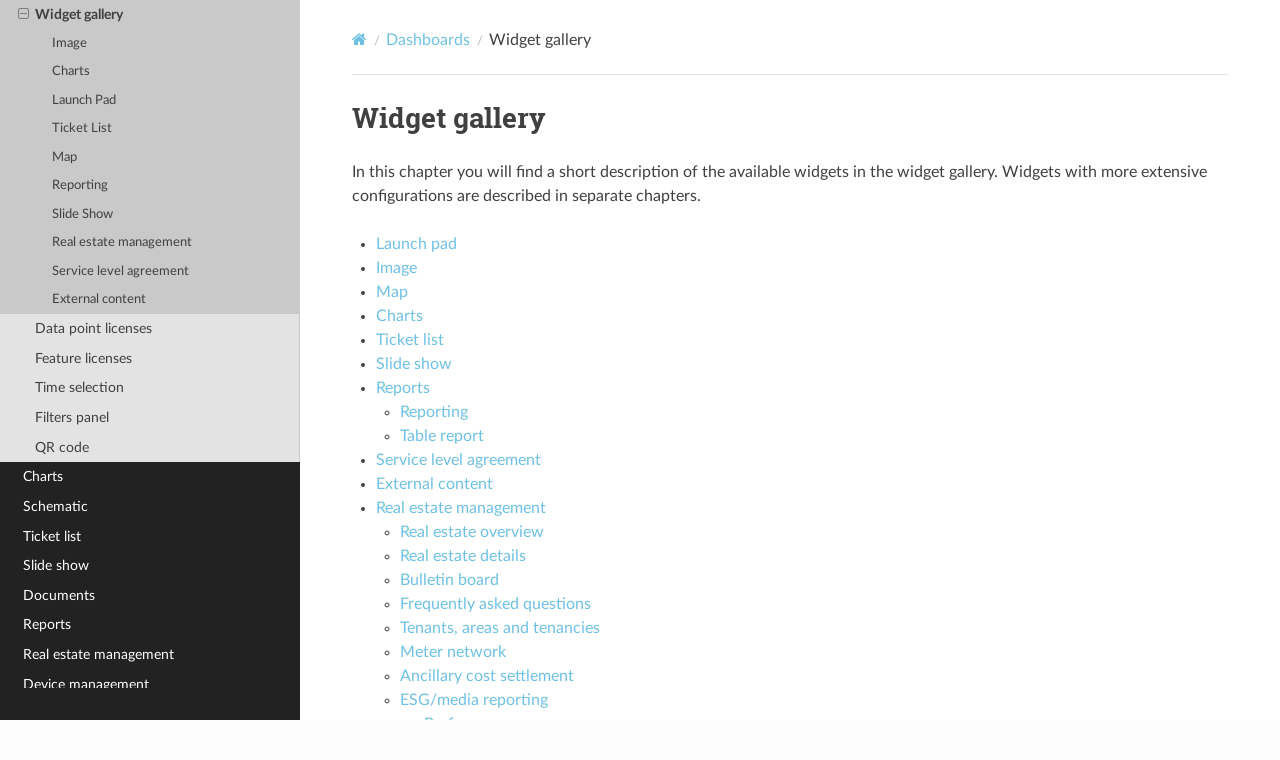

--- FILE ---
content_type: text/html
request_url: https://avelon.cloud/docs/en/dashboard/widget-gallery.html
body_size: 4879
content:


<!DOCTYPE html>
<html class="writer-html5" lang="en" data-content_root="../">
<head>
  <meta charset="utf-8" /><meta name="viewport" content="width=device-width, initial-scale=1" />

  <meta name="viewport" content="width=device-width, initial-scale=1.0" />
  <title>Widget gallery &mdash; Avelon Cloud / Alcedo Inhouse 7.33 documentation</title>
      <link rel="stylesheet" type="text/css" href="../_static/pygments.css?v=b86133f3" />
      <link rel="stylesheet" type="text/css" href="../_static/css/theme.css?v=e59714d7" />
      <link rel="stylesheet" type="text/css" href="../_static/css/avelon.css?v=8241975b" />
      <link rel="stylesheet" type="text/css" href="../_static/css/alcedo-font.css?v=67f32eb3" />

  
    <link rel="shortcut icon" href="../_static/favicon.ico"/>
      <script src="../_static/jquery.js?v=5d32c60e"></script>
      <script src="../_static/_sphinx_javascript_frameworks_compat.js?v=2cd50e6c"></script>
      <script src="../_static/documentation_options.js?v=2e210dea"></script>
      <script src="../_static/doctools.js?v=9bcbadda"></script>
      <script src="../_static/sphinx_highlight.js?v=dc90522c"></script>
      <script src="../_static/js/branding.js?v=b112d2f7"></script>
    <script src="../_static/js/theme.js"></script>
    <link rel="index" title="Index" href="../genindex.html" />
    <link rel="search" title="Search" href="../search.html" />
    <link rel="next" title="Data point licenses" href="data-point-licenses.html" />
    <link rel="prev" title="Widgets" href="widgets.html" /> 
</head>

<body class="wy-body-for-nav"> 
  <div class="wy-grid-for-nav">
    <nav data-toggle="wy-nav-shift" class="wy-nav-side">
      <div class="wy-side-scroll">
        <div class="wy-side-nav-search" >

          
          
          <a href="../index.html" class="icon icon-home">
            Avelon Cloud / Alcedo Inhouse
          </a>
<div role="search">
  <form id="rtd-search-form" class="wy-form" action="../search.html" method="get">
    <input type="text" name="q" placeholder="Search docs" aria-label="Search docs" />
    <input type="hidden" name="check_keywords" value="yes" />
    <input type="hidden" name="area" value="default" />
  </form>
</div>
        </div>
<div class="wy-menu wy-menu-vertical" aria-label="Language selection">
  <p class="caption" role="heading">
    <span class="caption-text"> Language
    </span>
  </p>
  <ul class="avelon-language-selection">
    <li>
      <a href="/docs/en/dashboard/widget-gallery.html">EN</a>
      |
      <a href="/docs/de/dashboard/widget-gallery.html">DE</a>
    </li>
  </ul>
</div>
<div class="wy-menu wy-menu-vertical" data-spy="affix" role="navigation" aria-label="Navigation menu">
              <p class="caption" role="heading"><span class="caption-text">Contents</span></p>
<ul class="current">
<li class="toctree-l1"><a class="reference internal" href="../intro.html">Introduction</a></li>
<li class="toctree-l1"><a class="reference internal" href="../navigation/index.html">Navigation</a></li>
<li class="toctree-l1"><a class="reference internal" href="../user/index.html">User management</a></li>
<li class="toctree-l1 current"><a class="reference internal" href="index.html">Dashboards</a><ul class="current">
<li class="toctree-l2"><a class="reference internal" href="intro.html">Introduction</a></li>
<li class="toctree-l2"><a class="reference internal" href="create-dashboards.html">Create dashboards</a></li>
<li class="toctree-l2"><a class="reference internal" href="dashboard-categories.html">Dashboard categories</a></li>
<li class="toctree-l2"><a class="reference internal" href="manage-creation-sets.html">Creation sets</a></li>
<li class="toctree-l2"><a class="reference internal" href="widgets.html">Widgets</a></li>
<li class="toctree-l2 current"><a class="current reference internal" href="#">Widget gallery</a><ul>
<li class="toctree-l3"><a class="reference internal" href="#image">Image</a></li>
<li class="toctree-l3"><a class="reference internal" href="#charts">Charts</a></li>
<li class="toctree-l3"><a class="reference internal" href="#launch-pad">Launch Pad</a></li>
<li class="toctree-l3"><a class="reference internal" href="#ticket-list">Ticket List</a></li>
<li class="toctree-l3"><a class="reference internal" href="#map">Map</a></li>
<li class="toctree-l3"><a class="reference internal" href="#reporting">Reporting</a></li>
<li class="toctree-l3"><a class="reference internal" href="#slide-show">Slide Show</a></li>
<li class="toctree-l3"><a class="reference internal" href="#real-estate-management">Real estate management</a></li>
<li class="toctree-l3"><a class="reference internal" href="#service-level-agreement">Service level agreement</a></li>
<li class="toctree-l3"><a class="reference internal" href="#external-content">External content</a></li>
</ul>
</li>
<li class="toctree-l2"><a class="reference internal" href="data-point-licenses.html">Data point licenses</a></li>
<li class="toctree-l2"><a class="reference internal" href="data-point-licenses.html#feature-licenses">Feature licenses</a></li>
<li class="toctree-l2"><a class="reference internal" href="time-selection.html">Time selection</a></li>
<li class="toctree-l2"><a class="reference internal" href="filters-panel.html">Filters panel</a></li>
<li class="toctree-l2"><a class="reference internal" href="qr-code.html">QR code</a></li>
</ul>
</li>
<li class="toctree-l1"><a class="reference internal" href="../chart/index.html">Charts</a></li>
<li class="toctree-l1"><a class="reference internal" href="../schematic/index.html">Schematic</a></li>
<li class="toctree-l1"><a class="reference internal" href="../ticket-list/index.html">Ticket list</a></li>
<li class="toctree-l1"><a class="reference internal" href="../slide-show/index.html">Slide show</a></li>
<li class="toctree-l1"><a class="reference internal" href="../document/index.html">Documents</a></li>
<li class="toctree-l1"><a class="reference internal" href="../report/index.html">Reports</a></li>
<li class="toctree-l1"><a class="reference internal" href="../real-estate/index.html">Real estate management</a></li>
<li class="toctree-l1"><a class="reference internal" href="../device/index.html">Device management</a></li>
<li class="toctree-l1"><a class="reference internal" href="../data-point/index.html">Data points and data point filters</a></li>
<li class="toctree-l1"><a class="reference internal" href="../network-object/index.html">Objects on the network</a></li>
<li class="toctree-l1"><a class="reference internal" href="../setting/index.html">Settings</a></li>
<li class="toctree-l1"><a class="reference internal" href="../app/index.html">Avelon apps</a></li>
<li class="toctree-l1"><a class="reference internal" href="../appendix/index.html">Appendix</a></li>
</ul>

        </div>
      </div>
    </nav>

    <section data-toggle="wy-nav-shift" class="wy-nav-content-wrap"><nav class="wy-nav-top" aria-label="Mobile navigation menu" >
          <i data-toggle="wy-nav-top" class="fa fa-bars"></i>
          <a href="../index.html">Avelon Cloud / Alcedo Inhouse</a>
      </nav>

      <div class="wy-nav-content">
        <div class="rst-content">
          <div role="navigation" aria-label="Page navigation">
  <ul class="wy-breadcrumbs">
      <li><a href="../index.html" class="icon icon-home" aria-label="Home"></a></li>
          <li class="breadcrumb-item"><a href="index.html">Dashboards</a></li>
      <li class="breadcrumb-item active">Widget gallery</li>
      <li class="wy-breadcrumbs-aside">
      </li>
  </ul>
  <hr/>
</div>
          <div role="main" class="document" itemscope="itemscope" itemtype="http://schema.org/Article">
           <div itemprop="articleBody">
             
  <section id="widget-gallery">
<span id="id1"></span><h1>Widget gallery<a class="headerlink" href="#widget-gallery" title="Link to this heading"></a></h1>
<p>In this chapter you will find a short description of the available widgets in the widget gallery.
Widgets with more extensive configurations are described in separate chapters.</p>
<ul class="simple">
<li><p><a class="reference internal" href="#launch-pad"><span class="std std-ref">Launch pad</span></a></p></li>
<li><p><a class="reference internal" href="#image"><span class="std std-ref">Image</span></a></p></li>
<li><p><a class="reference internal" href="#map"><span class="std std-ref">Map</span></a></p></li>
<li><p><a class="reference internal" href="../chart/index.html#chart"><span class="std std-ref">Charts</span></a></p></li>
<li><p><a class="reference internal" href="../ticket-list/index.html#ticket-list"><span class="std std-ref">Ticket list</span></a></p></li>
<li><p><a class="reference internal" href="../slide-show/index.html#slide-show"><span class="std std-ref">Slide show</span></a></p></li>
<li><p><a class="reference internal" href="../report/index.html#reports"><span class="std std-ref">Reports</span></a></p>
<ul>
<li><p><a class="reference internal" href="../report/reporting-widget.html#reporting-widget"><span class="std std-ref">Reporting</span></a></p></li>
<li><p><a class="reference internal" href="../report/table-report-widget.html#table-report-widget"><span class="std std-ref">Table report</span></a></p></li>
</ul>
</li>
<li><p><a class="reference internal" href="../sla/index.html#service-level-agreement"><span class="std std-ref">Service level agreement</span></a></p></li>
<li><p><a class="reference internal" href="#external-content"><span class="std std-ref">External content</span></a></p></li>
<li><p><a class="reference internal" href="../real-estate/index.html#real-estate"><span class="std std-ref">Real estate management</span></a></p>
<ul>
<li><p><a class="reference internal" href="../real-estate/overview.html#real-estate-overview"><span class="std std-ref">Real estate overview</span></a></p></li>
<li><p><a class="reference internal" href="../real-estate/details.html#real-estate-details"><span class="std std-ref">Real estate details</span></a></p></li>
<li><p><a class="reference internal" href="../real-estate/bulletin-board.html#bulletin-board"><span class="std std-ref">Bulletin board</span></a></p></li>
<li><p><a class="reference internal" href="../real-estate/faq.html#real-estate-faq"><span class="std std-ref">Frequently asked questions</span></a></p></li>
<li><p><a class="reference internal" href="../real-estate/tenants.html#tenants"><span class="std std-ref">Tenants, areas and tenancies</span></a></p></li>
<li><p><a class="reference internal" href="../real-estate/meter-network/index.html#meter-network"><span class="std std-ref">Meter network</span></a></p></li>
<li><p><a class="reference internal" href="../real-estate/ancillary-cost-settlement.html#ancillary-cost-settlement"><span class="std std-ref">Ancillary cost settlement</span></a></p></li>
<li><p><a class="reference internal" href="../real-estate/esg-media-reporting.html#esg-media-reporting"><span class="std std-ref">ESG/media reporting</span></a></p>
<ul>
<li><p><a class="reference internal" href="../real-estate/esg-media-reporting.html#performance"><span class="std std-ref">Performance</span></a></p></li>
<li><p><a class="reference internal" href="../real-estate/esg-media-reporting.html#reduction-pathway"><span class="std std-ref">Reduction pathway</span></a></p></li>
<li><p><a class="reference internal" href="../real-estate/esg-media-reporting.html#media-reporting"><span class="std std-ref">Media reporting</span></a></p></li>
<li><p><a class="reference internal" href="../real-estate/esg-media-reporting.html#emission-breakdown"><span class="std std-ref">Emission breakdown</span></a></p></li>
</ul>
</li>
</ul>
</li>
</ul>
<section id="image">
<span id="id2"></span><h2>Image<a class="headerlink" href="#image" title="Link to this heading"></a></h2>
<p>The image widget displays either any image from the document management or the image assigned to the main group.</p>
<p>Switch to the edit mode of the image widget to select the image source and configure the display.</p>
<dl>
<dt>Image source</dt><dd><p>Select the <strong>Image of Real Estate</strong> option to automatically display the image of the currently selected property.
You can change the property image by selecting the corresponding main group in the <a class="reference internal" href="../navigation/index.html#navigation"><span class="std std-ref">group navigation</span></a>, then entering the edit mode and then clicking on the displayed image or placeholder at the top of the detail view.
To do so, however, it is mandatory for the type of the main group to be <strong>Real Estate</strong>.</p>
<p>Alternatively, you can display any image from the document management.
Click on the <strong>Select Image</strong> option and then select the desired image.
You can upload new images in the <a class="reference internal" href="../document/index.html#documents"><span class="std std-ref">document management</span></a>.</p>
</dd>
<dt>Image scale mode</dt><dd><p>Set how the image should be scaled within the widget.
<strong>Fill</strong> scales the image proportionally until it fills the entire area.
This may cut off any protruding edges of the image.
This is mainly suitable for photos such as property images which should be displayed as large as possible.
<strong>Fit</strong> scales the image proportionally until it reaches the maximum size at which it is still fully visible.
This is primarily suitable for logos or graphics that should not be trimmed.
<strong>Stretch</strong> scales the image disproportionally until it fills the entire widget.
Due to the disproportionate scaling, the image is more or less compressed depending on the size of the browser window.</p>
</dd>
<dt>Image alignment</dt><dd><p>Specify how to orient the image within the widget.
This option only applies to the <strong>Fill</strong> and <strong>Fit</strong> scaling modes.</p>
</dd>
<dt>Style</dt><dd><p>Changes the widget background design.
This setting is only relevant for the <strong>Fit</strong> scaling mode or when the image graphic has transparent areas, i.e. when the dashboard background peeks through.
The same option is also available and explained in more detail in the <a class="reference internal" href="../chart/index.html#chart"><span class="std std-ref">chart widget</span></a>.</p>
</dd>
</dl>
</section>
<section id="charts">
<h2>Charts<a class="headerlink" href="#charts" title="Link to this heading"></a></h2>
<p>Information on all chart widgets can be found in the <a class="reference internal" href="../chart/index.html#chart"><span class="std std-ref">charts</span></a> chapter.
This includes the following widgets:</p>
<ul class="simple">
<li><p>Measurement Chart</p></li>
<li><p>Chart with Aggregation Function</p></li>
<li><p>Carpet Plot</p></li>
<li><p>Pie Chart</p></li>
<li><p>Data Point Correlation</p></li>
<li><p>Duration Curve</p></li>
<li><p>Savings Gauge</p></li>
<li><p>Chart with Data Point Categories</p></li>
<li><p>Chart with Alarm Data Point Categories</p></li>
<li><p>Ticket Statistics</p></li>
</ul>
</section>
<section id="launch-pad">
<span id="id3"></span><h2>Launch Pad<a class="headerlink" href="#launch-pad" title="Link to this heading"></a></h2>
<p>Facilitates getting started by enabling you to set up complete dashboards based on pre-defined templates with a single click. It also displays links to resources and instructions that explain how the software works and give tips on how to use it.</p>
</section>
<section id="ticket-list">
<h2>Ticket List<a class="headerlink" href="#ticket-list" title="Link to this heading"></a></h2>
<p>Displays a list of tickets that were either triggered by devices or data points (i.e. alarms or events) or written by tenants. Further information on the ticket list can be found in the chapter <a class="reference internal" href="../ticket-list/index.html#ticket-list"><span class="std std-ref">ticket list</span></a>.</p>
</section>
<section id="map">
<span id="id4"></span><h2>Map<a class="headerlink" href="#map" title="Link to this heading"></a></h2>
<p>Displays a map of the surroundings of the current main group.
You can change the coordinates by selecting the corresponding main group in the group navigation, going to the edit mode and then entering the correct and complete address of your object in the detail view.
To do so, however, it is mandatory for the type of the main group to be <strong>Real Estate</strong>.</p>
</section>
<section id="reporting">
<h2>Reporting<a class="headerlink" href="#reporting" title="Link to this heading"></a></h2>
<p>Displays reports created based on a template from a reporting job.
For more information on the Reporting widget, see <a class="reference internal" href="../report/index.html#reports"><span class="std std-ref">Reports</span></a>.</p>
</section>
<section id="slide-show">
<h2>Slide Show<a class="headerlink" href="#slide-show" title="Link to this heading"></a></h2>
<p>Use the Slide Show widget to view and automatically page through dashboards in a presentation mode.
The slide shows can also be displayed without an Avelon login.
For more information about the Slide Show widget, see <a class="reference internal" href="../slide-show/index.html#slide-show"><span class="std std-ref">Slide show</span></a>.</p>
</section>
<section id="real-estate-management">
<h2>Real estate management<a class="headerlink" href="#real-estate-management" title="Link to this heading"></a></h2>
<p>Information on all real estate widgets can be found under <a class="reference internal" href="../real-estate/index.html#real-estate"><span class="std std-ref">Real estate management</span></a>.
This includes the following widgets:</p>
<ul class="simple">
<li><p>Real Estate Overview</p></li>
<li><p>Real Estate Details</p></li>
<li><p>Tenants</p></li>
<li><p>Meter Network</p></li>
<li><p>Ancillary Cost Settlement</p></li>
<li><p>Bulletin Board</p></li>
<li><p>Frequently Asked Questions</p></li>
</ul>
</section>
<section id="service-level-agreement">
<h2>Service level agreement<a class="headerlink" href="#service-level-agreement" title="Link to this heading"></a></h2>
<p>Checks whether some data point value exceeds a predefined limit for more than a specific amount of hours per year and calculates the expected number that will be reached by the end of the year.
For more information about the Service Level Agreement widget, see <a class="reference internal" href="../sla/index.html#service-level-agreement"><span class="std std-ref">Service level agreement</span></a>.</p>
</section>
<section id="external-content">
<span id="id5"></span><h2>External content<a class="headerlink" href="#external-content" title="Link to this heading"></a></h2>
<p>Displays content from an external source.</p>
<p>You can either link a remote URL directly by selecting the option <strong>URL</strong> and entering the respective link in the <strong>URL</strong> field (e.g. “https://www.example.com”), or you can provide a code snippet in case the remote content needs to be loaded via JavaScript by selecting the option <strong>Code Snippet</strong> and entering the code in the <strong>Code Snippet</strong> field.</p>
<div class="admonition warning">
<p class="admonition-title">Warning</p>
<p>For security reasons, we strongly recommend to enter only sources that you trust explicitly.</p>
<p>Also note that the widget doesn’t work with all sources, depending on the security measures that are in effect on the respective sites.
Websites with the following headers cannot be loaded:</p>
<blockquote>
<div><ul class="simple">
<li><p>X-Frame-Options: DENY</p></li>
<li><p>X-Frame-Options: SAMEORIGIN</p></li>
<li><p>Content-Security-Policy: frame-ancestors 'none'</p></li>
</ul>
</div></blockquote>
</div>
</section>
</section>


           </div>
          </div>
          <footer><div class="rst-footer-buttons" role="navigation" aria-label="Footer">
        <a href="widgets.html" class="btn btn-neutral float-left" title="Widgets" accesskey="p" rel="prev"><span class="fa fa-arrow-circle-left" aria-hidden="true"></span> Previous</a>
        <a href="data-point-licenses.html" class="btn btn-neutral float-right" title="Data point licenses" accesskey="n" rel="next">Next <span class="fa fa-arrow-circle-right" aria-hidden="true"></span></a>
    </div>

  <hr/>

  <div role="contentinfo">
    <p>&#169; Copyright 2025, Avelon.</p>
  </div>

   

</footer>
        </div>
      </div>
    </section>
  </div>
  <script>
      jQuery(function () {
          SphinxRtdTheme.Navigation.enable(true);
      });
  </script> 

</body>
</html>

--- FILE ---
content_type: text/css
request_url: https://avelon.cloud/docs/en/_static/css/avelon.css?v=8241975b
body_size: 4599
content:
body {
  --brand-color: #FF8522;
  --link-color: #6EC1E4;
  --link-color-active: #00A0D3;
  --background-color: #FFFFFF;
  --sidebar-background-color: #222222;
  --sidebar-link-hover: #4E4A4A;
}

body[data-brand="wago"] {
  --brand-color: #6EC800;
  --link-color: #6EC800;
  --link-color-active: #6EC800;
}

.wy-nav-side {
  background: var(--sidebar-background-color);
}

a,
a:visited,
a:active,
a:hover {
  color: var(--link-color);
  cursor: pointer;
  text-decoration: none;
}

.wy-menu-vertical header,
.wy-menu-vertical p.caption {
  color: var(--link-color-active);
}

.wy-menu-vertical a,
.wy-menu-vertical a:visited,
.wy-menu-vertical a:active,
.wy-menu-vertical a:hover {
  color: #FFFFFF;
}

.wy-menu-vertical a:hover {
  background-color: var(--sidebar-link-hover);
}

.wy-menu-vertical .avelon-language-selection {
  padding-left: 1.2135em;
}

.wy-menu-vertical .avelon-language-selection a {
  display: inline-block;
  padding: 0.4045em;
}

.admonition.warning a,
.admonition.warning a:visited,
.admonition.warning a:active,
.admonition.warning a:hover {
  color: #E36A08;
}

.wy-menu-vertical a:active {
  background-color: var(--link-color);
}

.wy-side-nav-search,
.wy-nav-top {
  background-color: var(--brand-color);
}

.wy-side-nav-search a.icon-home,
.wy-side-nav-search a.icon-home:visited,
.wy-side-nav-search a.icon-home:hover,
.wy-nav-top a,
.wy-nav-top a:visited,
.wy-nav-top a:hover {
  color: #FFFFFF;
}

.wy-side-nav-search .wy-dropdown > a:hover,
.wy-side-nav-search > a:hover {
  background: transparent;
}

.wy-side-nav-search input[type=text] {
  border: 0;
  border-radius: 3px;
  box-shadow: none;
}

.wy-nav-content-wrap {
  background-color: var(--background-color);
}

.wy-nav-content {
  margin: 0 auto;
  max-width: 1200px;
}

@media screen and (min-width: 1100px) {
  .wy-nav-content {
      background: var(--background-color);
  }
}


/* Buttons */

.btn,
.btn:visited,
.btn:hover,
.btn:active {
  box-shadow: none;
  color: #FFFFFF;
  border-radius: 3px;
  padding: 8px 20px;
}

.btn.btn-neutral,
.btn.btn-neutral:visited {
  background-color: var(--link-color) !important;
  color: #FFFFFF !important;
}

.btn.btn-neutral:hover ,
.btn.btn-neutral:active {
  background-color: var(--link-color-active) !important;
  color: #FFFFFF !important;
}


/* Images classes */

div.figure img {
  margin: 0 0 12px;
}

.rst-content img.border {
  border: 1px solid rgba(0, 0, 0, 0.2);
}

.rst-content img.cdp-shape {
  border-radius: 1.3px;
}

.rst-content img.width-golden-ratio {
  width: 62%;
}

.rst-content img.width-inverse-golden-ratio {
  width: 38%;
}

.rst-content img.width-half {
  width: 48%;
}

.rst-content img.logo-example {
  margin-bottom: 1em;
  margin-right: 5em;
  height: 3em;
}

.rst-content figure {
  margin-bottom: 0;
}

.rst-content figure a:has(img) + figcaption {
  margin-top: 12px;
}

.rst-content figure:has(img.width-half) {
  width: 48%;
  display: inline-block;
  vertical-align: top;
}

.rst-content figure:has(img.width-half) img.width-half {
  width: 100%;
}

.three-columns {
  display: grid;
  grid-template-columns: repeat(3, 1fr);
  gap: 10px;
}

.four-columns {
  display: grid;
  grid-template-columns: repeat(4, 1fr);
  gap: 10px;
}


/* Icons */

i.avelon-icon {
  color: black;
}

svg.avelon-icon {
  display: inline-block;
  height: 16px;
  margin-bottom: -2px;
  width: 16px;
}

svg.avelon-icon circle:not([fill="none"]),
svg.avelon-icon path:not([fill="none"]),
svg.avelon-icon polygon:not([fill="none"]),
svg.avelon-icon rect:not([fill="none"]) {
  fill: black;
}

.default-red-text svg.avelon-icon circle:not([fill="none"]),
.default-red-text svg.avelon-icon path:not([fill="none"]),
.default-red-text svg.avelon-icon polygon:not([fill="none"]),
.default-red-text svg.avelon-icon rect:not([fill="none"]) {
  fill: #FF5B5B;
}

.default-orange-text svg.avelon-icon circle:not([fill="none"]),
.default-orange-text svg.avelon-icon path:not([fill="none"]),
.default-orange-text svg.avelon-icon polygon:not([fill="none"]),
.default-orange-text svg.avelon-icon rect:not([fill="none"]) {
  fill: #FE9666;
}

.default-green-text svg.avelon-icon circle:not([fill="none"]),
.default-green-text svg.avelon-icon path:not([fill="none"]),
.default-green-text svg.avelon-icon polygon:not([fill="none"]),
.default-green-text svg.avelon-icon rect:not([fill="none"]) {
  fill: #01B8AA;
}


/* Colored boxes */

.color-box,
.color-gradient-box {
  border: 1px solid rgba(0, 0, 0, 0.1);
  border-radius: 2px;
  display: inline-block;
  height: 0.9rem;
  width: 0.9rem;
}

.color-gradient-box {
  border: 0;
  box-shadow: 0 0 2px rgba(0, 0, 0, 0.5);
  width: 9rem;
}

.color-box p,
.color-gradient-box p {
  display: none;
}

.color-box + p {
  display: inline-block;
}

.color-box.default-bright-blue {
  background-color: #8AD4EB;
}

.color-box.default-blue {
  background-color: #039BE5;
}

.color-box.default-blue-light {
  background-color: rgba(3, 155, 229, 0.3);
}

.color-box.default-green {
  background-color: #01B8AA;
}

.color-box.default-green-light {
  background-color: rgba(1, 184, 170, 0.3);
}

.color-box.default-yellow {
  background-color: #F2C80F;
}

.color-box.default-yellow-border {
  border: 1px solid #F2C80F;
}

.color-box.default-orange {
  background-color: #FE9666;
}

.color-box.default-orange-light {
  background-color: rgba(254, 150, 102, 0.3);
}

.color-box.default-mauve {
  background-color: #DFBFBF;
}

.color-box.default-red {
  background-color: #FF5B5B;
}

.color-box.default-red-light {
  background-color: rgba(255, 91, 91, 0.3);
}

.color-box.default-red-border {
  border: 1px solid #FF5B5B;
}

.color-box.green {
  background-color: #00FF00;
}

.color-box.dark-gray {
  background-color: #999999;
}

.color-box.yellow {
  background-color: #FFFF00;
}

.color-box.orange {
  background-color: #FFCC00;
}

.color-box.red {
  background-color: #FF0000;
}

.color-box.purple {
  background-color: #800080;
}

.color-box.light-gray {
  background-color: #CCCCCC;
}

/* Palette colors from Figma */

.color-box.palette-1-1 {
  background-color: #d9d9d9;
}

.color-box.palette-1-2 {
  background-color: #e85d5b;
}

.color-box.palette-1-3 {
  background-color: #ffa800;
}

.color-box.palette-1-4 {
  background-color: #bb508f;
}

.color-box.palette-1-5 {
  background-color: #59518e;
}

.color-box.palette-1-6 {
  background-color: #1e556e;
}

.color-box.palette-2-1 {
  background-color: #127dae;
}

.color-box.palette-2-2 {
  background-color: #41f6ff;
}

.color-box.palette-2-3 {
  background-color: #61ffb5;
}

.color-box.palette-2-4 {
  background-color: #daff7d;
}

.color-box.carpet-plot,
.color-gradient-box.carpet-plot,
.color-box.carpet-plot + p,
.color-gradient-box.carpet-plot + p {
  display: inline-block;
}

.color-box.carpet-plot.default-1 {
  background-color: #FD625E;
}

.color-box.carpet-plot.default-2 {
  background-color: #CCCCCC;
}

.color-box.carpet-plot.default-3 {
  background-color: #3599B8;
}

.color-gradient-box.carpet-plot.default {
  background: linear-gradient(90deg, #3599B8 0%, #CCCCCC 50%, #FD625E 100%);
}

.color-box.carpet-plot.heat-and-blues-1 {
  background-color: #B31226;
}

.color-box.carpet-plot.heat-and-blues-2 {
  background-color: #F8F1BB;
}

.color-box.carpet-plot.heat-and-blues-3 {
  background-color: #2E3393;
}

.color-gradient-box.carpet-plot.heat-and-blues {
  background: linear-gradient(90deg, #2E3393 0%, #F8F1BB 50%, #B31226 100%);
}

.color-box.carpet-plot.heat-1 {
  background-color: #FFFFFB;
}

.color-box.carpet-plot.heat-2 {
  background-color: #FFA900;
}

.color-box.carpet-plot.heat-3 {
  background-color: #FF2500;
}

.color-gradient-box.carpet-plot.heat {
  background: linear-gradient(90deg, #FF2500 0%, #FFA900 50%, #FFFFFB 100%);
}

.color-box.carpet-plot.blues-1 {
  background-color: #F7FBFF;
}

.color-box.carpet-plot.blues-2 {
  background-color: #6AADD5;
}

.color-box.carpet-plot.blues-3 {
  background-color: #08306B;
}

.color-gradient-box.carpet-plot.blues {
  background: linear-gradient(90deg, #08306B 0%, #6AADD5 50%, #F7FBFF 100%);
}

.color-box.carpet-plot.viridis-1 {
  background-color: #FDE725;
}

.color-box.carpet-plot.viridis-2 {
  background-color: #35B779;
}

.color-box.carpet-plot.viridis-3 {
  background-color: #440154;
}

.color-gradient-box.carpet-plot.viridis {
  background: linear-gradient(90deg, #440154 0%, #35B779 50%, #FDE725 100%);
}

.color-box.carpet-plot.magma-1 {
  background-color: #FCFDBF;
}

.color-box.carpet-plot.magma-2 {
  background-color: #B4367A;
}

.color-box.carpet-plot.magma-3 {
  background-color: #000003;
}

.color-gradient-box.carpet-plot.magma {
  background: linear-gradient(90deg, #000003 0%, #B4367A 50%, #FCFDBF 100%);
}


/* Chips */
.chip {
  background-color: #808080;
  color: #FFFFFF;
  border-radius: 2em;
  padding: 0 8px;
  display: inline-block;
  font-size: 90%;
}

.chip.dpa {
  background-color: #FA343B
}

.chip.dpe {
  background-color: #FFC828;
  color: #000000;
}

.chip.dpm {
  background-color: #FF8522;
}

.chip.dpo {
  background-color: #069BE5;
}

.chip.esg {
  background-color: rgba(1, 184, 170, 0.2);
  border: 1px solid #01b8aa;
}

.chip.billing {
  background-color: rgba(255, 200, 40, 0.2);
  border: 1px solid #FFC828;
}

.chip.tenants {
  background-color: rgba(6, 155, 229, 0.2);
  border: 1px solid #069BE5;
}


/* Widget styles */

.widget-style-table td:nth-child(1) {
  background-color: #FFFFFF !important;
}

.widget-style-table td:nth-child(2) {
  background-color: #FAFAFA !important;
}

.widget-style-table td:nth-child(3) {
  background-color: #2B2B2B !important;
}

.widget-style {
  border: 1px solid rgba(0, 0, 0, 0.1);
  display: inline-block;
  height: 90px;
  width: 160px;
}

.widget-style p {
  display: none;
}

.widget-style.white-default {
  background-color: #FFFFFF;
}

.widget-style.white-semi-transparent {
  background-color: rgba(255, 255, 255, 0.5);
}

.widget-style.white-transparent {
  background-color: transparent;
  border: none;
}

.widget-style.white-linear-gradient {
  background-image: linear-gradient(to bottom right, #FFFFFF, #E6E6E6);
}

.widget-style.white-radial-gradient {
  background-image: radial-gradient(#FFFFFF 10%, #E6E6E6 65%);
}

.widget-style.dark-gray-default {
  background-color:#222222;
}

.widget-style.dark-gray-semi-transparent {
  background-color: rgba(34, 34, 34, 0.5);
}

.widget-style.dark-gray-transparent {
  background-color: transparent;
  border: none;
}

.widget-style.dark-gray-linear-gradient {
  background-image: linear-gradient(to bottom right, #333333, #222222);
}

.widget-style.dark-gray-radial-gradient {
  background-image: radial-gradient(#333333 5%, #222222 70%);
}


/* Headings */

.rst-content h2 {
  margin-top: 62px;
}


/* Tables */

.rst-content table .line-block {
  margin-bottom: 0;
}

.rst-content table.docutils:not(.field-list) tr:nth-child(2n) td,
.rst-content table.docutils:not(.field-list) tr:nth-child(2n-1) td,
.wy-table-backed,
.wy-table-odd td,
.wy-table-striped tr:nth-child(2n) td,
.wy-table-striped tr:nth-child(2n-1) td {
  background-color: #F3F6F6;
}

.rst-content table.docutils thead th,
.rst-content table.field-list thead th,
.rst-content table.docutils th.stub,
.rst-content table.field-list th.stub,
.wy-table thead th {
  background-color: #D6D6D6;
}

html.writer-html5 .rst-content table.docutils td > p,
html.writer-html5 .rst-content table.docutils th > p {
  line-height: 24px;
}

th.stub {
  text-align: left;
}

table.number-formats-table tr td:nth-of-type(2),
table.number-formats-table tr td:nth-of-type(3) {
  white-space: normal;
}

table.wrap-first-column tr th.stub,
table.wrap-first-column tr td:nth-of-type(1),
table.wrap-second-column tr td:nth-of-type(2),
table.wrap-second-column tr th.stub + td,
table.wrap-third-column tr td:nth-of-type(3),
table.wrap-fourth-column tr td:nth-of-type(4),
table.date-formats-table tr td:nth-of-type(2) {
  vertical-align: top;
  white-space: normal;
}

table.center-cells tr td,
table.center-first-column tr th:nth-of-type(1),
table.center-first-column tr td:nth-of-type(1),
table.center-second-column tr th:nth-of-type(2),
table.center-second-column tr td:nth-of-type(2),
table.center-third-column tr th:nth-of-type(3),
table.center-third-column tr td:nth-of-type(3) {
  text-align: center;
}

table.table-report-example-table tr th,
table.table-report-example-table tr:last-child td:nth-child(2),
table.table-report-example-table tr:last-child td:nth-child(3),
table.table-report-example-table tr:last-child td:nth-child(4) {
  white-space: normal;
}

table.air-quality-index-table tr th:first-child,
table.air-quality-index-table tr td:first-child {
  text-align: right;
}

table.air-quality-index-table tr:nth-of-type(1) td {
  background-color: #73CA85 !important;
  color: #404040;
}

table.air-quality-index-table tr:nth-of-type(2) td {
  background-color: #B3DB8E !important;
  color: #404040;
}

table.air-quality-index-table tr:nth-of-type(3) td {
  background-color: #FEED82 !important;
  color: #404040;
}

table.air-quality-index-table tr:nth-of-type(4) td {
  background-color: #F9BB6F !important;
  color: #404040;
}

table.air-quality-index-table tr:nth-of-type(5) td {
  background-color: #FF7253 !important;
  color: #404040;
}

table.air-quality-index-table tr:nth-of-type(6) td {
  background-color: #C57fAB !important;
  color: #404040;
}

table.air-quality-index-table tr:nth-of-type(7) td {
  background-color: #A89890 !important;
  color: #404040;
}

table.sla-example-1 tr:nth-of-type(2) td,
table.sla-example-1 tr:nth-of-type(4) td,
table.sla-example-1 tr:nth-of-type(5) td {
  background-color: rgba(254, 150, 102, 0.3) !important;
}

table.sla-example-1 tr:nth-of-type(1) td,
table.sla-example-1 tr:nth-of-type(6) td {
  background-color: rgba(253, 98, 94, 0.5) !important;
}

table.apps,
table.apps td {
  background-color: transparent !important;
  border: 0 !important;
}

table.analog-channels tr th {
  white-space: initial;
}

.rst-content table.docutils.payload-uplink-wisely-standard-1,
.rst-content table.docutils.payload-uplink-wisely-standard-2,
.rst-content table.docutils.payload-uplink-wisely-standard-3,
.rst-content table.docutils.payload-uplink-wisely-standard-4,
.rst-content table.docutils.payload-uplink-wisely-carbonsense-1,
.rst-content table.docutils.payload-uplink-wisely-carbonsense-2,
.rst-content table.docutils.payload-uplink-wisely-carbonsense-3,
.rst-content table.docutils.payload-uplink-wisely-carbonsense-4,
.rst-content table.docutils.payload-uplink-wisely-allsense-1,
.rst-content table.docutils.payload-uplink-wisely-allsense-2,
.rst-content table.docutils.payload-uplink-wisely-allsense-3,
.rst-content table.docutils.payload-uplink-wisely-allsense-4,
.rst-content table.docutils.payload-uplink-wisely-allsense-extended-1,
.rst-content table.docutils.payload-uplink-wisely-allsense-extended-2,
.rst-content table.docutils.payload-uplink-wisely-allsense-extended-3,
.rst-content table.docutils.payload-uplink-wisely-allsense-extended-4,
.rst-content table.docutils.payload-uplink-wisely-allsense-extended-5,
.rst-content table.docutils.payload-uplink-wisely-allsense-extended-6 {
  border: 0;
}

table.payload-uplink-wisely-standard-1 td:not(:last-child),
table.payload-uplink-wisely-standard-2 td:not(:last-child),
table.payload-uplink-wisely-standard-3 td:not(:last-child),
table.payload-uplink-wisely-standard-4 td,
table.payload-uplink-wisely-carbonsense-1 td:not(:last-child),
table.payload-uplink-wisely-carbonsense-2 td:not(:last-child),
table.payload-uplink-wisely-carbonsense-3 td:not(:last-child),
table.payload-uplink-wisely-carbonsense-4 td,
table.payload-uplink-wisely-allsense-1 td:not(:last-child),
table.payload-uplink-wisely-allsense-2 td:not(:last-child),
table.payload-uplink-wisely-allsense-3 td:not(:last-child),
table.payload-uplink-wisely-allsense-4 td,
table.payload-uplink-wisely-allsense-extended-1 td:not(:last-child),
table.payload-uplink-wisely-allsense-extended-2 td:not(:last-child),
table.payload-uplink-wisely-allsense-extended-3 td:not(:last-child),
table.payload-uplink-wisely-allsense-extended-4 td:not(:last-child),
table.payload-uplink-wisely-allsense-extended-5 td:not(:last-child),
table.payload-uplink-wisely-allsense-extended-6 td {
  border: 1px solid rgba(0, 0, 0, 0.2) !important;
}

table.payload-uplink-wisely-standard-1 td:last-child,
table.payload-uplink-wisely-standard-2 td:last-child,
table.payload-uplink-wisely-standard-3 td:last-child,
table.payload-uplink-wisely-carbonsense-1 td:last-child,
table.payload-uplink-wisely-carbonsense-2 td:last-child,
table.payload-uplink-wisely-carbonsense-3 td:last-child,
table.payload-uplink-wisely-allsense-1 td:last-child,
table.payload-uplink-wisely-allsense-2 td:last-child,
table.payload-uplink-wisely-allsense-3 td:last-child,
table.payload-uplink-wisely-allsense-extended-1 td:last-child,
table.payload-uplink-wisely-allsense-extended-2 td:last-child,
table.payload-uplink-wisely-allsense-extended-3 td:last-child,
table.payload-uplink-wisely-allsense-extended-4 td:last-child,
table.payload-uplink-wisely-allsense-extended-5 td:last-child {
  background-color: transparent !important;
}

table.payload-uplink-wisely-standard-2 td:nth-child(1),
table.payload-uplink-wisely-standard-2 td:nth-child(2),
table.payload-uplink-wisely-standard-2 td:nth-child(3),
table.payload-uplink-wisely-standard-2 td:nth-child(4),
table.payload-uplink-wisely-standard-2 td:nth-child(5),
table.payload-uplink-wisely-standard-4 td:nth-child(1),
table.payload-uplink-wisely-carbonsense-2 td:nth-child(1),
table.payload-uplink-wisely-carbonsense-2 td:nth-child(2),
table.payload-uplink-wisely-carbonsense-2 td:nth-child(3),
table.payload-uplink-wisely-carbonsense-2 td:nth-child(4),
table.payload-uplink-wisely-carbonsense-2 td:nth-child(5),
table.payload-uplink-wisely-carbonsense-2 td:nth-child(6),
table.payload-uplink-wisely-carbonsense-2 td:nth-child(7),
table.payload-uplink-wisely-carbonsense-4 td:nth-child(1),
table.payload-uplink-wisely-allsense-2 td:nth-child(1),
table.payload-uplink-wisely-allsense-2 td:nth-child(2),
table.payload-uplink-wisely-allsense-2 td:nth-child(3),
table.payload-uplink-wisely-allsense-2 td:nth-child(4),
table.payload-uplink-wisely-allsense-2 td:nth-child(5),
table.payload-uplink-wisely-allsense-2 td:nth-child(6),
table.payload-uplink-wisely-allsense-2 td:nth-child(7),
table.payload-uplink-wisely-allsense-4 td:nth-child(1),
table.payload-uplink-wisely-allsense-extended-2 td:nth-child(1),
table.payload-uplink-wisely-allsense-extended-2 td:nth-child(2),
table.payload-uplink-wisely-allsense-extended-2 td:nth-child(3),
table.payload-uplink-wisely-allsense-extended-2 td:nth-child(4),
table.payload-uplink-wisely-allsense-extended-2 td:nth-child(5),
table.payload-uplink-wisely-allsense-extended-2 td:nth-child(6),
table.payload-uplink-wisely-allsense-extended-2 td:nth-child(7),
table.payload-uplink-wisely-allsense-extended-3 td:nth-child(1),
table.payload-uplink-wisely-allsense-extended-3 td:nth-child(2),
table.payload-uplink-wisely-allsense-extended-3 td:nth-child(3),
table.payload-uplink-wisely-allsense-extended-3 td:nth-child(4),
table.payload-uplink-wisely-allsense-extended-3 td:nth-child(5),
table.payload-uplink-wisely-allsense-extended-3 td:nth-child(6),
table.payload-uplink-wisely-allsense-extended-6 td:nth-child(1) {
  background-color: rgba(255, 166, 0, 0.2) !important;
}

table.payload-uplink-wisely-standard-3 td:nth-child(1),
table.payload-uplink-wisely-standard-3 td:nth-child(2),
table.payload-uplink-wisely-standard-3 td:nth-child(3),
table.payload-uplink-wisely-standard-3 td:nth-child(4),
table.payload-uplink-wisely-standard-3 td:nth-child(5),
table.payload-uplink-wisely-carbonsense-3 td:nth-child(1),
table.payload-uplink-wisely-carbonsense-3 td:nth-child(2),
table.payload-uplink-wisely-carbonsense-3 td:nth-child(3),
table.payload-uplink-wisely-carbonsense-3 td:nth-child(4),
table.payload-uplink-wisely-carbonsense-3 td:nth-child(5),
table.payload-uplink-wisely-carbonsense-3 td:nth-child(6),
table.payload-uplink-wisely-carbonsense-3 td:nth-child(7),
table.payload-uplink-wisely-allsense-3 td:nth-child(1),
table.payload-uplink-wisely-allsense-3 td:nth-child(2),
table.payload-uplink-wisely-allsense-3 td:nth-child(3),
table.payload-uplink-wisely-allsense-3 td:nth-child(4),
table.payload-uplink-wisely-allsense-3 td:nth-child(5),
table.payload-uplink-wisely-allsense-3 td:nth-child(6),
table.payload-uplink-wisely-allsense-3 td:nth-child(7),
table.payload-uplink-wisely-allsense-extended-4 td:nth-child(1),
table.payload-uplink-wisely-allsense-extended-4 td:nth-child(2),
table.payload-uplink-wisely-allsense-extended-4 td:nth-child(3),
table.payload-uplink-wisely-allsense-extended-4 td:nth-child(4),
table.payload-uplink-wisely-allsense-extended-4 td:nth-child(5),
table.payload-uplink-wisely-allsense-extended-4 td:nth-child(6),
table.payload-uplink-wisely-allsense-extended-4 td:nth-child(7),
table.payload-uplink-wisely-allsense-extended-5 td:nth-child(1),
table.payload-uplink-wisely-allsense-extended-5 td:nth-child(2),
table.payload-uplink-wisely-allsense-extended-5 td:nth-child(3),
table.payload-uplink-wisely-allsense-extended-5 td:nth-child(4),
table.payload-uplink-wisely-allsense-extended-5 td:nth-child(5),
table.payload-uplink-wisely-allsense-extended-5 td:nth-child(6) {
  background-color: rgba(9, 153, 255, 0.2) !important;
}

table.payload-uplink-wisely-standard-4 td:nth-child(2),
table.payload-uplink-wisely-carbonsense-4 td:nth-child(2),
table.payload-uplink-wisely-allsense-4 td:nth-child(2),
table.payload-uplink-wisely-allsense-extended-6 td:nth-child(2) {
  background-color: rgba(255, 62, 41, 0.2) !important;
}


/* Notes and warnings */

.rst-content .admonition.note .admonition-title::before,
.rst-content .admonition.warning .admonition-title::before {
  font-family: "alcedo" !important;
  speak: never;
  font-size: 1.25em;
  font-style: normal;
  font-weight: 200;
  font-variant: normal;
  text-transform: none;
  line-height: 1;
}

.rst-content .admonition.note .admonition-title::before {
  content: "\e98d";
}

.rst-content .admonition.warning .admonition-title::before {
  content: "\e98a";
}

.rst-content .note,
.rst-content .seealso,
.rst-content .warning,
.rst-content .wy-alert-info.admonition,
.rst-content .wy-alert-info.admonition-todo,
.rst-content .wy-alert-info.attention,
.rst-content .wy-alert-info.caution,
.rst-content .wy-alert-info.danger,
.rst-content .wy-alert-info.error,
.rst-content .wy-alert-info.hint,
.rst-content .wy-alert-info.important,
.rst-content .wy-alert-info.tip,
.rst-content .wy-alert-info.warning,
.wy-alert.wy-alert-info {
  background: rgba(110, 193, 228, 0.4);
  border-left: 4px solid rgb(110, 193, 228);
  border-radius: 3px;
  margin: 24px 0;
  padding: 20px;
}

.rst-content .note .admonition-title,
.rst-content .note .wy-alert-title,
.rst-content .seealso .admonition-title,
.rst-content .seealso .wy-alert-title,
.rst-content .warning .admonition-title,
.rst-content .warning .wy-alert-title,
.rst-content .wy-alert-info.admonition-todo .admonition-title,
.rst-content .wy-alert-info.admonition-todo .wy-alert-title,
.rst-content .wy-alert-info.admonition .admonition-title,
.rst-content .wy-alert-info.admonition .wy-alert-title,
.rst-content .wy-alert-info.attention .admonition-title,
.rst-content .wy-alert-info.attention .wy-alert-title,
.rst-content .wy-alert-info.caution .admonition-title,
.rst-content .wy-alert-info.caution .wy-alert-title,
.rst-content .wy-alert-info.danger .admonition-title,
.rst-content .wy-alert-info.danger .wy-alert-title,
.rst-content .wy-alert-info.error .admonition-title,
.rst-content .wy-alert-info.error .wy-alert-title,
.rst-content .wy-alert-info.hint .admonition-title,
.rst-content .wy-alert-info.hint .wy-alert-title,
.rst-content .wy-alert-info.important .admonition-title,
.rst-content .wy-alert-info.important .wy-alert-title,
.rst-content .wy-alert-info.tip .admonition-title,
.rst-content .wy-alert-info.tip .wy-alert-title,
.rst-content .wy-alert-info.warning .admonition-title,
.rst-content .wy-alert-info.warning .wy-alert-title,
.rst-content .wy-alert.wy-alert-info .admonition-title,
.wy-alert.wy-alert-info .rst-content .admonition-title,
.wy-alert.wy-alert-info .wy-alert-title {
  background: transparent;
  color: #404040;
  margin: 0 -12px 12px;
}

.rst-content .admonition-todo, .rst-content .attention,
.rst-content .caution,
.rst-content .warning,
.rst-content .wy-alert-warning.admonition,
.rst-content .wy-alert-warning.danger,
.rst-content .wy-alert-warning.error,
.rst-content .wy-alert-warning.hint,
.rst-content .wy-alert-warning.important,
.rst-content .wy-alert-warning.note,
.rst-content .wy-alert-warning.seealso,
.rst-content .wy-alert-warning.tip,
.wy-alert.wy-alert-warning {
  background: rgba(255, 133, 34, 0.4);
  border-left: 4px solid rgb(255, 133, 34);
  border-radius: 3px;
  padding: 20px;
}

.rst-content .admonition-todo .admonition-title,
.rst-content .admonition-todo .wy-alert-title,
.rst-content .attention .admonition-title,
.rst-content .attention .wy-alert-title,
.rst-content .caution .admonition-title,
.rst-content .caution .wy-alert-title,
.rst-content .warning .admonition-title,
.rst-content .warning .wy-alert-title,
.rst-content .wy-alert-warning.admonition .admonition-title,
.rst-content .wy-alert-warning.admonition .wy-alert-title,
.rst-content .wy-alert-warning.danger .admonition-title,
.rst-content .wy-alert-warning.danger .wy-alert-title,
.rst-content .wy-alert-warning.error .admonition-title,
.rst-content .wy-alert-warning.error .wy-alert-title,
.rst-content .wy-alert-warning.hint .admonition-title,
.rst-content .wy-alert-warning.hint .wy-alert-title,
.rst-content .wy-alert-warning.important .admonition-title,
.rst-content .wy-alert-warning.important .wy-alert-title,
.rst-content .wy-alert-warning.note .admonition-title,
.rst-content .wy-alert-warning.note .wy-alert-title,
.rst-content .wy-alert-warning.seealso .admonition-title,
.rst-content .wy-alert-warning.seealso .wy-alert-title,
.rst-content .wy-alert-warning.tip .admonition-title,
.rst-content .wy-alert-warning.tip .wy-alert-title,
.rst-content .wy-alert.wy-alert-warning .admonition-title,
.wy-alert.wy-alert-warning .rst-content .admonition-title,
.wy-alert.wy-alert-warning .wy-alert-title {
  background: transparent;
  color: #404040;
  margin: 0 -12px 12px;
}


/* Dark Theme */

@media (prefers-color-scheme: dark) {
  body {
    color: #E3E3E3;
    --background-color: #171717;
    --table-background: #2E2E2E;
    --table-header-background: #242424;
  }

  body[data-brand="wago"] {
    --background-color: #2E333F;
    --sidebar-background-color: #1E2837;
    --sidebar-link-hover: #5D646E;
    --table-background: #363a46;
    --table-header-background: #5d646e;
  }
 
  hr {
    border-color: #454545;
  }

  img.border {
    border: 1px solid rgba(255, 255, 255, 0.2);
  }

  .rst-content code,
  .rst-content tt,
  code {
    background-color: #454545;
    border-color: #676767;
  }

  .rst-content code.literal {
    white-space: nowrap;
  }

  i.avelon-icon {
    color: white;
  }

  svg.avelon-icon circle:not([fill="none"]),
  svg.avelon-icon path:not([fill="none"]),
  svg.avelon-icon polygon:not([fill="none"]),
  svg.avelon-icon rect:not([fill="none"]) {
    fill: white;
  }

  .rst-content .highlighted {
    color: #171717;
  }

  html.writer-html5 .rst-content table.docutils th,
  .rst-content table.docutils,
  .rst-content table.docutils td,
  .wy-table-bordered-all,
  .wy-table-bordered-all td {
    border-color: #454545; 
  }

  .rst-content table.docutils:not(.field-list) tr:nth-child(2n) td,
  .rst-content table.docutils:not(.field-list) tr:nth-child(2n-1) td,
  .wy-table-backed,
  .wy-table-odd td,
  .wy-table-striped tr:nth-child(2n) td,
  .wy-table-striped tr:nth-child(2n-1) td {
    background-color: var(--table-background);
  }

  .rst-content table.docutils thead th,
  .rst-content table.field-list thead th,
  .rst-content table.docutils th,
  .rst-content table.docutils th.stub,
  .rst-content table.field-list th.stub,
  .wy-table thead th {
    background-color: var(--table-header-background);
  }

  .rst-content table.docutils thead,
  .rst-content table.field-list thead,
  .wy-table thead {
    color: #E3E3E3;
  }

  .rst-content table.docutils caption,
  .rst-content table.field-list caption,
  .wy-table caption {
    color: #E3E3E3;
  }

  .widget-style-table td:nth-child(1) {
    background-color: #2E2E2E !important;
  }

  .rst-content .note .admonition-title,
  .rst-content .note .wy-alert-title,
  .rst-content .seealso .admonition-title,
  .rst-content .seealso .wy-alert-title,
  .rst-content .warning .admonition-title,
  .rst-content .warning .wy-alert-title,
  .rst-content .wy-alert-info.admonition-todo .admonition-title,
  .rst-content .wy-alert-info.admonition-todo .wy-alert-title,
  .rst-content .wy-alert-info.admonition .admonition-title,
  .rst-content .wy-alert-info.admonition .wy-alert-title,
  .rst-content .wy-alert-info.attention .admonition-title,
  .rst-content .wy-alert-info.attention .wy-alert-title,
  .rst-content .wy-alert-info.caution .admonition-title,
  .rst-content .wy-alert-info.caution .wy-alert-title,
  .rst-content .wy-alert-info.danger .admonition-title,
  .rst-content .wy-alert-info.danger .wy-alert-title,
  .rst-content .wy-alert-info.error .admonition-title,
  .rst-content .wy-alert-info.error .wy-alert-title,
  .rst-content .wy-alert-info.hint .admonition-title,
  .rst-content .wy-alert-info.hint .wy-alert-title,
  .rst-content .wy-alert-info.important .admonition-title,
  .rst-content .wy-alert-info.important .wy-alert-title,
  .rst-content .wy-alert-info.tip .admonition-title,
  .rst-content .wy-alert-info.tip .wy-alert-title,
  .rst-content .wy-alert-info.warning .admonition-title,
  .rst-content .wy-alert-info.warning .wy-alert-title,
  .rst-content .wy-alert.wy-alert-info .admonition-title,
  .wy-alert.wy-alert-info .rst-content .admonition-title,
  .wy-alert.wy-alert-info .wy-alert-title {
    align-items: center;
    color: #E3E3E3;
    font-size: 1.25em;
    display: flex;
  }

  .rst-content div[class^="highlight"],
  .rst-content pre.literal-block {
    border-color: #454545;
  }

  .highlight {
    background: #2E2E2E;
  }

  .highlight .hll {
    background-color: rgba(255, 255, 0, 0.1);
  }
}

@media screen and (max-width: 768px) {
  .rst-content img.width-golden-ratio {
    width: 100% !important;
  }

  .rst-content img.width-half,
  .rst-content img.width-inverted-golden-ratio,
  .rst-content img[style="width: 200px;"],
  .rst-content img[style="width: 300px;"] {
    display: block;
    margin: 0 auto;
    width: 62% !important;
  }

  .rst-content figure:has(img.width-half) {
    width: 100%;
  }

  .rst-content figure:has(img.width-half) img.width-half {
    width: 100% !important;
  }

  .rst-content img.width-half + img.width-half {
    margin-top: 1em;
  }
}

@media screen and (min-width: 1100px) and (prefers-color-scheme: dark) {
  .wy-nav-content {
    background: var(--background-color);
  }
}


--- FILE ---
content_type: text/css
request_url: https://avelon.cloud/docs/en/_static/css/alcedo-font.css?v=67f32eb3
body_size: 2511
content:
@font-face {
  font-family: "alcedo";
  src: url("../fonts/alcedo.woff2?fb0i28") format("woff2");
  font-weight: normal;
  font-style: normal;
  font-display: block;
}

[class^="alcedo-icon-"],
[class*=" alcedo-icon-"],
.alcedo-icons {
  /* use !important to prevent issues with browser extensions that change fonts */
  font-family: "alcedo" !important;
  speak: never;
  font-size: 16px;
  font-style: normal;
  font-weight: 200;
  font-variant: normal;
  text-transform: none;
  line-height: 1;

  /* Enable Ligatures ================ */
  letter-spacing: 0;
  -webkit-font-feature-settings: "liga";
  -moz-font-feature-settings: "liga=1";
  -moz-font-feature-settings: "liga";
  -ms-font-feature-settings: "liga" 1;
  font-feature-settings: "liga";
  -webkit-font-variant-ligatures: discretionary-ligatures;
  font-variant-ligatures: discretionary-ligatures;

  /* Better Font Rendering =========== */
  -webkit-font-smoothing: antialiased;
  -moz-osx-font-smoothing: grayscale;
}

.alcedo-icon-avelon:before {
  content: "\e900";
}
.alcedo-icon-ticket-status-open:before {
  content: "\e607";
}
.alcedo-icon-ticket-status-open-filled:before {
  content: "\e901";
}
.alcedo-icon-ticket-status-warning:before {
  content: "\e98a";
}
.alcedo-icon-ticket-status-warning-filled:before {
  content: "\e903";
}
.alcedo-icon-ticket-status-acknowledged:before {
  content: "\e992";
}
.alcedo-icon-ticket-status-acknowledged-filled:before {
  content: "\e904";
}
.alcedo-icon-ticket-status-gone:before {
  content: "\e98b";
}
.alcedo-icon-ticket-status-gone-filled:before {
  content: "\e905";
}
.alcedo-icon-ticket-status-gone-and-acknowledged:before {
  content: "\e98c";
}
.alcedo-icon-ticket-status-gone-and-acknowledged-filled:before {
  content: "\e9c3";
}
.alcedo-icon-ticket-status-info:before {
  content: "\e98d";
}
.alcedo-icon-ticket-status-info-filled:before {
  content: "\e906";
}
.alcedo-icon-ticket-status-closed:before {
  content: "\e98e";
}
.alcedo-icon-ticket-status-repeated:before {
  content: "\e98f";
}
.alcedo-icon-ticket-status-comment:before {
  content: "\e990";
}
.alcedo-icon-tool-pointer:before {
  content: "\e600";
}
.alcedo-icon-tool-hand:before {
  content: "\e601";
}
.alcedo-icon-tool-line:before {
  content: "\e602";
}
.alcedo-icon-tool-ellipse:before {
  content: "\e603";
}
.alcedo-icon-tool-rectangle:before {
  content: "\e604";
}
.alcedo-icon-tool-polygon:before {
  content: "\e970";
}
.alcedo-icon-tool-text:before {
  content: "\e605";
}
.alcedo-icon-tool-image:before {
  content: "\e606";
}
.alcedo-icon-tool-chart:before {
  content: "\e608";
}
.alcedo-icon-tool-link:before {
  content: "\e609";
}
.alcedo-icon-tool-link-group:before {
  content: "\e60a";
}
.alcedo-icon-bring-to-front:before {
  content: "\e956";
}
.alcedo-icon-send-to-back:before {
  content: "\e957";
}
.alcedo-icon-group:before {
  content: "\e958";
}
.alcedo-icon-ungroup:before {
  content: "\e959";
}
.alcedo-icon-reset-size:before {
  content: "\e96f";
}
.alcedo-icon-devices:before {
  content: "\e940";
}
.alcedo-icon-data-point:before {
  content: "\e60c";
}
.alcedo-icon-data-point-surrogate:before {
  content: "\e991";
}
.alcedo-icon-shape-simple:before {
  content: "\e9c4";
}
.alcedo-icon-shape:before {
  content: "\e60d";
}
.alcedo-icon-shape-broken:before {
  content: "\e995";
}
.alcedo-icon-sidebar-gallery:before {
  content: "\e60e";
}
.alcedo-icon-shape-editor:before {
  content: "\e97c";
}
.alcedo-icon-dashboard-layout-fit:before {
  content: "\e60f";
}
.alcedo-icon-dashboard-layout-scrollable:before {
  content: "\e610";
}
.alcedo-icon-dashboard-layout-responsive:before {
  content: "\e611";
}
.alcedo-icon-file-type-default:before {
  content: "\e90e";
}
.alcedo-icon-file-type-base:before {
  content: "\e909";
}
.alcedo-icon-file-type-document:before {
  content: "\e90a";
}
.alcedo-icon-file-type-spreadsheet:before {
  content: "\e90b";
}
.alcedo-icon-file-type-presentation:before {
  content: "\e90c";
}
.alcedo-icon-file-type-pdf:before {
  content: "\e90d";
}
.alcedo-icon-file-type-image:before {
  content: "\e90f";
}
.alcedo-icon-color-fill:before {
  content: "\e910";
}
.alcedo-icon-color-border:before {
  content: "\e913";
}
.alcedo-icon-color-text:before {
  content: "\e914";
}
.alcedo-icon-color-box:before {
  content: "\e915";
}
.alcedo-icon-data-type-acceleration:before {
  content: "\e912";
}
.alcedo-icon-data-type-angle:before {
  content: "\e916";
}
.alcedo-icon-data-type-angular-momentum:before {
  content: "\e917";
}
.alcedo-icon-data-type-area:before {
  content: "\e918";
}
.alcedo-icon-data-type-boolean:before {
  content: "\e919";
}
.alcedo-icon-data-type-capacitance:before {
  content: "\e91a";
}
.alcedo-icon-data-type-compressibility:before {
  content: "\e91b";
}
.alcedo-icon-data-type-conductance:before {
  content: "\e91c";
}
.alcedo-icon-data-type-conductivity:before {
  content: "\e91d";
}
.alcedo-icon-data-type-cooling-rate:before {
  content: "\e91e";
}
.alcedo-icon-data-type-currency:before {
  content: "\e91f";
}
.alcedo-icon-data-type-current:before {
  content: "\e920";
}
.alcedo-icon-data-type-current-density:before {
  content: "\e921";
}
.alcedo-icon-data-type-data-transfer-speed:before {
  content: "\e922";
}
.alcedo-icon-data-type-data-volume:before {
  content: "\e923";
}
.alcedo-icon-data-type-degree-days:before {
  content: "\e924";
}
.alcedo-icon-data-type-density:before {
  content: "\e925";
}
.alcedo-icon-data-type-distance:before {
  content: "\e926";
}
.alcedo-icon-data-type-double:before {
  content: "\e927";
}
.alcedo-icon-data-type-electric-field-strength:before {
  content: "\e928";
}
.alcedo-icon-data-type-energy:before {
  content: "\e929";
}
.alcedo-icon-data-type-entropy:before {
  content: "\e92a";
}
.alcedo-icon-data-type-float:before {
  content: "\e92b";
}
.alcedo-icon-data-type-force:before {
  content: "\e92c";
}
.alcedo-icon-data-type-frequency:before {
  content: "\e92d";
}
.alcedo-icon-data-type-illuminance:before {
  content: "\e92e";
}
.alcedo-icon-data-type-inductance:before {
  content: "\e92f";
}
.alcedo-icon-data-type-insolation:before {
  content: "\e930";
}
.alcedo-icon-data-type-integer:before {
  content: "\e931";
}
.alcedo-icon-data-type-irradiance:before {
  content: "\e932";
}
.alcedo-icon-data-type-long:before {
  content: "\e933";
}
.alcedo-icon-data-type-luminance:before {
  content: "\e934";
}
.alcedo-icon-data-type-luminous-flux:before {
  content: "\e935";
}
.alcedo-icon-data-type-luminous-intensity:before {
  content: "\e936";
}
.alcedo-icon-data-type-magnetic-field-strength:before {
  content: "\e937";
}
.alcedo-icon-data-type-magnetic-moment:before {
  content: "\e938";
}
.alcedo-icon-data-type-mass:before {
  content: "\e939";
}
.alcedo-icon-data-type-mass-flow:before {
  content: "\e93a";
}
.alcedo-icon-data-type-momentum:before {
  content: "\e93b";
}
.alcedo-icon-data-type-percent:before {
  content: "\e93c";
}
.alcedo-icon-data-type-power:before {
  content: "\e93d";
}
.alcedo-icon-data-type-power-level:before {
  content: "\e93e";
}
.alcedo-icon-data-type-pressure:before {
  content: "\e93f";
}
.alcedo-icon-data-type-relative-humidity:before {
  content: "\e941";
}
.alcedo-icon-data-type-resistance:before {
  content: "\e942";
}
.alcedo-icon-data-type-resistivity:before {
  content: "\e943";
}
.alcedo-icon-data-type-specific-energy:before {
  content: "\e944";
}
.alcedo-icon-data-type-energy-density:before {
  content: "\e9c5";
}
.alcedo-icon-data-type-emission-coefficient:before {
  content: "\e9c6";
}
.alcedo-icon-data-type-specific-heat:before {
  content: "\e945";
}
.alcedo-icon-data-type-string:before {
  content: "\e946";
}
.alcedo-icon-data-type-surface-tension:before {
  content: "\e947";
}
.alcedo-icon-data-type-temperature:before {
  content: "\e948";
}
.alcedo-icon-data-type-temperature-departure:before {
  content: "\e949";
}
.alcedo-icon-data-type-temperature-difference:before {
  content: "\e94a";
}
.alcedo-icon-data-type-thermal-conductivity:before {
  content: "\e94b";
}
.alcedo-icon-data-type-thermal-transmittance:before {
  content: "\e94c";
}
.alcedo-icon-data-type-thomson-coefficient:before {
  content: "\e94d";
}
.alcedo-icon-data-type-time:before {
  content: "\e94e";
}
.alcedo-icon-data-type-time-span:before {
  content: "\e94f";
}
.alcedo-icon-data-type-unsigned-integer:before {
  content: "\e950";
}
.alcedo-icon-data-type-unsigned-long:before {
  content: "\e951";
}
.alcedo-icon-data-type-velocity:before {
  content: "\e952";
}
.alcedo-icon-data-type-voltage:before {
  content: "\e953";
}
.alcedo-icon-data-type-volume:before {
  content: "\e954";
}
.alcedo-icon-data-type-volume-current:before {
  content: "\e955";
}
.alcedo-icon-report-job:before {
  content: "\e95a";
}
.alcedo-icon-medium-air:before {
  content: "\e95b";
}
.alcedo-icon-medium-air-compressed:before {
  content: "\e95c";
}
.alcedo-icon-medium-chemical:before {
  content: "\e95d";
}
.alcedo-icon-medium-electricity:before {
  content: "\e95e";
}
.alcedo-icon-medium-gas:before {
  content: "\e95f";
}
.alcedo-icon-medium-heating-energy:before {
  content: "\e960";
}
.alcedo-icon-medium-cooling-energy:before {
  content: "\e994";
}
.alcedo-icon-medium-water:before {
  content: "\e961";
}
.alcedo-icon-medium-water-waste:before {
  content: "\e962";
}
.alcedo-icon-priority-array:before {
  content: "\e97b";
}
.alcedo-icon-priority-relinquish:before {
  content: "\e9c7";
}
.alcedo-icon-priority-automation:before {
  content: "\e977";
}
.alcedo-icon-priority-automation-relinquish:before {
  content: "\e9c8";
}
.alcedo-icon-priority-operating:before {
  content: "\e978";
}
.alcedo-icon-priority-operating-relinquish:before {
  content: "\e963";
}
.alcedo-icon-priority-safety:before {
  content: "\e979";
}
.alcedo-icon-priority-safety-relinquish:before {
  content: "\e9c9";
}
.alcedo-icon-priority-safety-with-manual-intervention:before {
  content: "\e97a";
}
.alcedo-icon-priority-safety-with-manual-intervention-relinquish:before {
  content: "\e9ca";
}
.alcedo-icon-relinquish-default:before {
  content: "\e987";
}
.alcedo-icon-manual-mode-none:before {
  content: "\e964";
}
.alcedo-icon-manual-mode:before {
  content: "\e965";
}
.alcedo-icon-manual-mode-filled:before {
  content: "\e911";
}
.alcedo-icon-manual-mode-lower:before {
  content: "\e966";
}
.alcedo-icon-manual-mode-override:before {
  content: "\e967";
}
.alcedo-icon-manual-mode-both:before {
  content: "\e968";
}
.alcedo-icon-manual-mode-clear:before {
  content: "\e969";
}
.alcedo-icon-operation-active:before {
  content: "\e96a";
}
.alcedo-icon-operation-out-of-service:before {
  content: "\e96b";
}
.alcedo-icon-data-point-energy-management:before {
  content: "\e96c";
}
.alcedo-icon-data-point-operate:before {
  content: "\e96d";
}
.alcedo-icon-data-point-alarm:before {
  content: "\e96e";
}
.alcedo-icon-data-point-automated-writing:before {
  content: "\e999";
}
.alcedo-icon-data-point-meter-readings:before {
  content: "\e971";
}
.alcedo-icon-data-point-published-to-bacnet:before {
  content: "\e972";
}
.alcedo-icon-notification-email:before {
  content: "\e973";
}
.alcedo-icon-notification-email-off:before {
  content: "\e974";
}
.alcedo-icon-notification-phone:before {
  content: "\e975";
}
.alcedo-icon-notification-phone-off:before {
  content: "\e976";
}
.alcedo-icon-notification-report:before {
  content: "\e97d";
}
.alcedo-icon-notification-report-off:before {
  content: "\e97e";
}
.alcedo-icon-calendar-weekly:before {
  content: "\e97f";
}
.alcedo-icon-calendar-exception:before {
  content: "\e980";
}
.alcedo-icon-calendar-exception-filled:before {
  content: "\e907";
}
.alcedo-icon-calendar-exception-new:before {
  content: "\e981";
}
.alcedo-icon-calendar-reference:before {
  content: "\e982";
}
.alcedo-icon-calendar-reference-filled:before {
  content: "\e908";
}
.alcedo-icon-alarm-chain:before {
  content: "\e983";
}
.alcedo-icon-alarm-chain-shared:before {
  content: "\e984";
}
.alcedo-icon-user:before {
  content: "\e99a";
}
.alcedo-icon-user-shared:before {
  content: "\e99b";
}
.alcedo-icon-user-group:before {
  content: "\e985";
}
.alcedo-icon-user-group-shared:before {
  content: "\e986";
}
.alcedo-icon-user-role:before {
  content: "\e988";
}
.alcedo-icon-user-role-shared:before {
  content: "\e989";
}
.alcedo-icon-binoculars:before {
  content: "\e9c2";
}
.alcedo-icon-records-interpolate-measurements:before {
  content: "\e993";
}
.alcedo-icon-records-copy-measurements:before {
  content: "\e996";
}
.alcedo-icon-save-date-time:before {
  content: "\e997";
}
.alcedo-icon-rename:before {
  content: "\e902";
}
.alcedo-icon-client-search:before {
  content: "\e9cb";
}
.alcedo-icon-edit-group:before {
  content: "\e998";
}
.alcedo-icon-mouse:before {
  content: "\e99c";
}
.alcedo-icon-mouse-left:before {
  content: "\e99d";
}
.alcedo-icon-mouse-middle:before {
  content: "\e99e";
}
.alcedo-icon-mouse-right:before {
  content: "\e99f";
}
.alcedo-icon-mouse-wheel:before {
  content: "\e9a0";
}
.alcedo-icon-opc-object:before {
  content: "\e9a1";
}
.alcedo-icon-opc-property:before {
  content: "\e9a2";
}
.alcedo-icon-opc-method:before {
  content: "\e9a3";
}
.alcedo-icon-opc-alias:before {
  content: "\e9a4";
}
.alcedo-icon-opc-object-type:before {
  content: "\e9a5";
}
.alcedo-icon-cdp-base:before {
  content: "\e9a6";
}
.alcedo-icon-cdp-border:before {
  content: "\e9a7";
}
.alcedo-icon-cdp-compound:before {
  content: "\e9a8";
}
.alcedo-icon-cdp-sum:before {
  content: "\e9a9";
}
.alcedo-icon-cdp-subtraction:before {
  content: "\e9aa";
}
.alcedo-icon-cdp-product:before {
  content: "\e9ab";
}
.alcedo-icon-cdp-division:before {
  content: "\e9ac";
}
.alcedo-icon-cdp-function:before {
  content: "\e9ad";
}
.alcedo-icon-cdp-equal:before {
  content: "\e9ae";
}
.alcedo-icon-cdp-not-equal:before {
  content: "\e9af";
}
.alcedo-icon-cdp-smaller:before {
  content: "\e9b0";
}
.alcedo-icon-cdp-smaller-equal:before {
  content: "\e9b1";
}
.alcedo-icon-cdp-greater:before {
  content: "\e9b2";
}
.alcedo-icon-cdp-greater-equal:before {
  content: "\e9b3";
}
.alcedo-icon-cdp-accumulation:before {
  content: "\e9b4";
}
.alcedo-icon-cdp-difference:before {
  content: "\e9b5";
}
.alcedo-icon-cdp-and:before {
  content: "\e9b6";
}
.alcedo-icon-cdp-or:before {
  content: "\e9b7";
}
.alcedo-icon-cdp-not:before {
  content: "\e9b8";
}
.alcedo-icon-cdp-if:before {
  content: "\e9b9";
}
.alcedo-icon-cdp-average:before {
  content: "\e9ba";
}
.alcedo-icon-cdp-minimum:before {
  content: "\e9bb";
}
.alcedo-icon-cdp-maximum:before {
  content: "\e9bc";
}
.alcedo-icon-cdp-quantized-sum:before {
  content: "\e9bd";
}
.alcedo-icon-cdp-periodic-difference:before {
  content: "\e9be";
}
.alcedo-icon-cdp-operating-hours:before {
  content: "\e9bf";
}
.alcedo-icon-cdp-time-shift-dynamic:before {
  content: "\e9c0";
}
.alcedo-icon-cdp-time-shift-fixed-year:before {
  content: "\e9c1";
}


--- FILE ---
content_type: application/javascript
request_url: https://avelon.cloud/docs/en/_static/js/branding.js?v=b112d2f7
body_size: 48
content:
document.addEventListener("DOMContentLoaded", function () {
  if (window.location.host.includes("building.wago.cloud")) {
    document.getElementsByTagName("body")[0].dataset.brand = "wago";
  }
});
